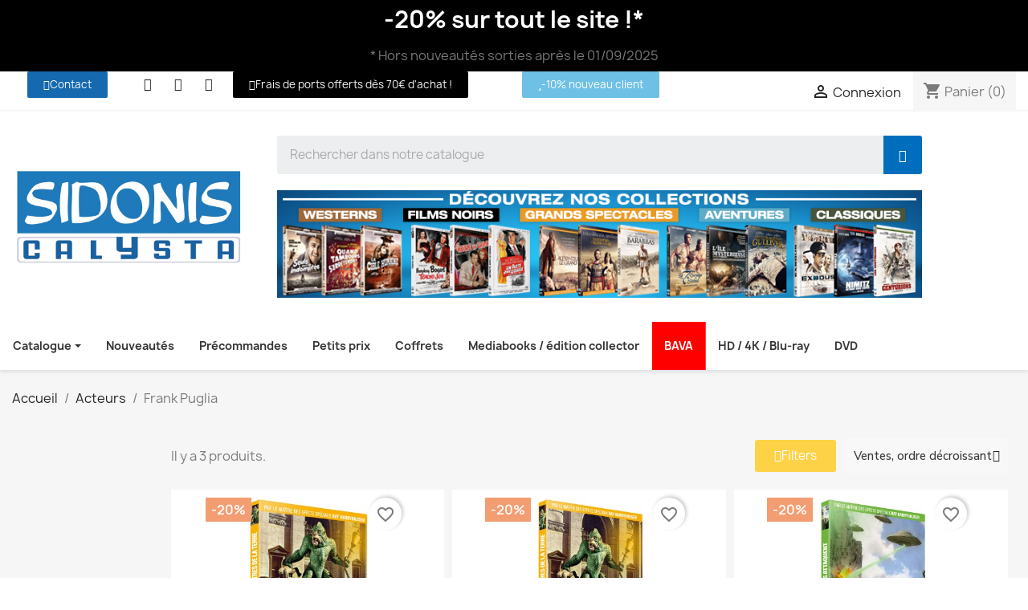

--- FILE ---
content_type: text/html; charset=utf-8
request_url: https://sidoniscalysta.com/1096-frank-puglia
body_size: 15024
content:
<!doctype html>
<html lang="fr-FR">

  <head>
    
      
  <meta charset="utf-8">


  <meta http-equiv="x-ua-compatible" content="ie=edge">



  <title>Frank Puglia</title>
  
    
  
  <meta name="description" content="">
  <meta name="keywords" content="">
        <link rel="canonical" href="https://sidoniscalysta.com/1096-frank-puglia">
    
      
  
  
    <script type="application/ld+json">
  {
    "@context": "https://schema.org",
    "@type": "Organization",
    "name" : "Sidonis Calysta",
    "url" : "https://sidoniscalysta.com/",
          "logo": {
        "@type": "ImageObject",
        "url":"https://sidoniscalysta.com/img/sidonis-logo-1557495792.jpg"
      }
      }
</script>

<script type="application/ld+json">
  {
    "@context": "https://schema.org",
    "@type": "WebPage",
    "isPartOf": {
      "@type": "WebSite",
      "url":  "https://sidoniscalysta.com/",
      "name": "Sidonis Calysta"
    },
    "name": "Frank Puglia",
    "url":  "https://sidoniscalysta.com/1096-frank-puglia"
  }
</script>


  <script type="application/ld+json">
    {
      "@context": "https://schema.org",
      "@type": "BreadcrumbList",
      "itemListElement": [
                  {
            "@type": "ListItem",
            "position": 1,
            "name": "Accueil",
            "item": "https://sidoniscalysta.com/"
          },                  {
            "@type": "ListItem",
            "position": 2,
            "name": "Acteurs",
            "item": "https://sidoniscalysta.com/24-acteurs"
          },                  {
            "@type": "ListItem",
            "position": 3,
            "name": "Frank Puglia",
            "item": "https://sidoniscalysta.com/1096-frank-puglia"
          }              ]
    }
  </script>
  
  
  <script type="application/ld+json">
{
	"@context": "https://schema.org",
	"@type": "ItemList",
	"itemListElement": [
			{
			"@type": "ListItem",
			"position": 1,
			"name": "À des millions de kilomètres de la Terre - BR",
			"url": "https://sidoniscalysta.com/fantastique-horreur-science-fiction/1657-a-des-millions-de-kilometres-de-la-terre-br-1499-eur.html"
		},			{
			"@type": "ListItem",
			"position": 2,
			"name": "A des millions de kilomètres de la Terre - DVD",
			"url": "https://sidoniscalysta.com/fantastique-horreur-science-fiction/1656-a-des-millions-de-kilometres-de-la-terre-dvd-1299-eur.html"
		},			{
			"@type": "ListItem",
			"position": 3,
			"name": "Les soucoupes volantes attaquent - DVD",
			"url": "https://sidoniscalysta.com/fantastique-horreur-science-fiction/1652-les-soucoupes-volantes-attaquent-dvd-1299-eur.html"
		}		]
}
</script>
  
  
    
  

  
    <meta property="og:title" content="Frank Puglia" />
    <meta property="og:description" content="" />
    <meta property="og:url" content="https://sidoniscalysta.com/1096-frank-puglia" />
    <meta property="og:site_name" content="Sidonis Calysta" />
    <meta property="og:type" content="website" />    



  <meta name="viewport" content="width=device-width, initial-scale=1">



  <link rel="icon" type="image/vnd.microsoft.icon" href="https://sidoniscalysta.com/img/favicon.ico?1593418054">
  <link rel="shortcut icon" type="image/x-icon" href="https://sidoniscalysta.com/img/favicon.ico?1593418054">



  



  	

  <script type="text/javascript">
        var LS_Meta = {"v":"6.6.9"};
        var blockwishlistController = "https:\/\/sidoniscalysta.com\/module\/blockwishlist\/action";
        var btGapTag = {"tagContent":{"tracking_type":{"label":"tracking_type","value":"view_item_list"},"contents":{"label":"contents","value":[{"item_id":"1652","item_name":"Les soucoupes volantes attaquent - DVD","currency":"EUR","item_category":"Fantastique \/ Horreur \/ Science-Fiction","price":10.390000000000001,"item_brand":"No brand","quantity":1},{"item_id":"1656","item_name":"A des millions de kilom\u00e8tres de la Terre - DVD","currency":"EUR","item_category":"Fantastique \/ Horreur \/ Science-Fiction","price":10.390000000000001,"item_brand":"No brand","quantity":1},{"item_id":"1657","item_name":"\u00c0 des millions de kilom\u00e8tres de la Terre - BR","currency":"EUR","item_category":"Fantastique \/ Horreur \/ Science-Fiction","price":11.99,"item_brand":"No brand","quantity":1}]},"coupon_name":{"label":"coupon","value":"no_coupon"},"value":{"label":"value","value":null},"content_name":{"label":"content_name","value":"Frank Puglia"},"content_category":{"label":"content_category","value":"'Frank Puglia'"}},"elementCategoryProduct":"article.product-miniature","elementShipping":"input[type=radio]","elementPayment":".ps-shown-by-js","elementlogin":"button#submit-login","elementsignup":"div.no-account","elementWishCat":"button.wishlist-button-add","elementWishProd":"button.wishlist-button-add","gaId":"G-MJ647TFSPG","gaEnable":"1","ajaxUrl":"https:\/\/sidoniscalysta.com\/module\/ganalyticspro\/ajax","token":"c140bf6816ed9d7f0dc0e95103a249fd","bRefund":false,"bPartialRefund":false,"bUseConsent":false,"bforceTag":false,"bUseAxeption":false,"bConsentHtmlElement":"","bConsentHtmlElementSecond":"","iConsentConsentLvl":0,"referer":null,"acbIsInstalled":false,"tagCurrency":"EUR","gaUserId":0};
        var btPixel = {"btnAddToWishlist":"a[id=\"wishlist_button\"]","tagContent":{"sPixel":"939290243342165","aDynTags":{"content_type":{"label":"content_type","value":"product"},"content_ids":{"label":"content_ids","value":"['FR1652','FR1656','FR1657']"},"value":{"label":"value","value":null},"content_name":{"label":"content_name","value":"Frank Puglia"},"content_category":{"label":"content_category","value":"Acteurs > Frank Puglia"}},"sCR":"\n","aTrackingType":{"label":"tracking_type","value":"ViewCategory"},"sJsObjName":"oPixelFacebook"},"tagContentApi":"{\"sPixel\":\"939290243342165\",\"aDynTags\":{\"content_type\":{\"label\":\"content_type\",\"value\":\"product\"},\"content_ids\":{\"label\":\"content_ids\",\"value\":\"['FR1652','FR1656','FR1657']\"},\"value\":{\"label\":\"value\",\"value\":null},\"content_name\":{\"label\":\"content_name\",\"value\":\"Frank Puglia\"},\"content_category\":{\"label\":\"content_category\",\"value\":\"Acteurs > Frank Puglia\"}},\"sCR\":\"\\n\",\"aTrackingType\":{\"label\":\"tracking_type\",\"value\":\"ViewCategory\"},\"sJsObjName\":\"oPixelFacebook\"}","tagContentApiCheck":"de96c3e994c25ae8b1e0687b46a36e9b","ApiToken":"36cdb6236c63261de31d945761bad3bb","pixel_id":"939290243342165","bUseConsent":"0","iConsentConsentLvl":0,"bConsentHtmlElement":"","bConsentHtmlElementSecond":"","bUseAxeption":"0","token":"c140bf6816ed9d7f0dc0e95103a249fd","ajaxUrl":"https:\/\/sidoniscalysta.com\/module\/facebookproductad\/ajax","external_id":0,"useAdvancedMatching":false,"advancedMatchingData":false,"eventId":"0","fbdaSeparator":"v","pixelCurrency":"EUR","comboExport":"0","prefix":"","prefixLang":"FR","useConversionApi":"0","useApiForPageView":"0","currentPage":"category","id_order":false,"id_product_attribute":false};
        var linkLoyaltyAjax = "https:\/\/sidoniscalysta.com\/module\/totloyaltyadvanced\/ajaxloyaltypoints";
        var prestashop = {"cart":{"products":[],"totals":{"total":{"type":"total","label":"Total","amount":0,"value":"0,00\u00a0\u20ac"},"total_including_tax":{"type":"total","label":"Total TTC","amount":0,"value":"0,00\u00a0\u20ac"},"total_excluding_tax":{"type":"total","label":"Total HT :","amount":0,"value":"0,00\u00a0\u20ac"}},"subtotals":{"products":{"type":"products","label":"Sous-total","amount":0,"value":"0,00\u00a0\u20ac"},"discounts":null,"shipping":{"type":"shipping","label":"Livraison","amount":0,"value":""},"tax":null},"products_count":0,"summary_string":"0 articles","vouchers":{"allowed":1,"added":[]},"discounts":[{"id_quantity_discount_rule":"13","id_shop":"1","active":"1","description":"","id_family":"2","code":"NOUVEAU","code_prefix":"NEW_","date_from":"2022-03-31 19:00:00","date_to":"2030-04-07 23:54:00","priority":"10","execute_other_rules":"0","compatible_cart_rules":"0","compatible_qdp_rules":"0","apply_products_already_discounted":"0","quantity":"9999","quantity_per_user":"1","modules_exceptions":"","highlight":"1","date_add":"2022-03-31 19:21:19","date_upd":"2025-07-26 19:52:31","id_lang":"1","name":"Offre nouveau client","id_customer":"","id_cart_rule":9223372036854775807}],"minimalPurchase":0.5,"minimalPurchaseRequired":"Un montant total de 0,50\u00a0\u20ac HT minimum est requis pour valider votre commande. Le montant actuel de votre commande est de 0,00\u00a0\u20ac HT."},"currency":{"id":1,"name":"Euro","iso_code":"EUR","iso_code_num":"978","sign":"\u20ac"},"customer":{"lastname":null,"firstname":null,"email":null,"birthday":null,"newsletter":null,"newsletter_date_add":null,"optin":null,"website":null,"company":null,"siret":null,"ape":null,"is_logged":false,"gender":{"type":null,"name":null},"addresses":[]},"language":{"name":"Fran\u00e7ais (French)","iso_code":"fr","locale":"fr-FR","language_code":"fr","is_rtl":"0","date_format_lite":"d\/m\/Y","date_format_full":"d\/m\/Y H:i:s","id":1},"page":{"title":"","canonical":"https:\/\/sidoniscalysta.com\/1096-frank-puglia","meta":{"title":"Frank Puglia","description":"","keywords":"","robots":"index"},"page_name":"category","body_classes":{"lang-fr":true,"lang-rtl":false,"country-FR":true,"currency-EUR":true,"layout-left-column":true,"page-category":true,"tax-display-enabled":true,"category-id-1096":true,"category-Frank Puglia":true,"category-id-parent-24":true,"category-depth-level-3":true},"admin_notifications":[]},"shop":{"name":"Sidonis Calysta","logo":"https:\/\/sidoniscalysta.com\/img\/sidonis-logo-1557495792.jpg","stores_icon":"https:\/\/sidoniscalysta.com\/img\/logo_stores.png","favicon":"https:\/\/sidoniscalysta.com\/img\/favicon.ico"},"urls":{"base_url":"https:\/\/sidoniscalysta.com\/","current_url":"https:\/\/sidoniscalysta.com\/1096-frank-puglia","shop_domain_url":"https:\/\/sidoniscalysta.com","img_ps_url":"https:\/\/sidoniscalysta.com\/img\/","img_cat_url":"https:\/\/sidoniscalysta.com\/img\/c\/","img_lang_url":"https:\/\/sidoniscalysta.com\/img\/l\/","img_prod_url":"https:\/\/sidoniscalysta.com\/img\/p\/","img_manu_url":"https:\/\/sidoniscalysta.com\/img\/m\/","img_sup_url":"https:\/\/sidoniscalysta.com\/img\/su\/","img_ship_url":"https:\/\/sidoniscalysta.com\/img\/s\/","img_store_url":"https:\/\/sidoniscalysta.com\/img\/st\/","img_col_url":"https:\/\/sidoniscalysta.com\/img\/co\/","img_url":"https:\/\/sidoniscalysta.com\/themes\/child_classic\/assets\/img\/","css_url":"https:\/\/sidoniscalysta.com\/themes\/child_classic\/assets\/css\/","js_url":"https:\/\/sidoniscalysta.com\/themes\/child_classic\/assets\/js\/","pic_url":"https:\/\/sidoniscalysta.com\/upload\/","pages":{"address":"https:\/\/sidoniscalysta.com\/adresse","addresses":"https:\/\/sidoniscalysta.com\/adresses","authentication":"https:\/\/sidoniscalysta.com\/authentification","cart":"https:\/\/sidoniscalysta.com\/panier","category":"https:\/\/sidoniscalysta.com\/index.php?controller=category","cms":"https:\/\/sidoniscalysta.com\/index.php?controller=cms","contact":"https:\/\/sidoniscalysta.com\/contactez-nous","discount":"https:\/\/sidoniscalysta.com\/bons-de-reduction","guest_tracking":"https:\/\/sidoniscalysta.com\/guest-tracking","history":"https:\/\/sidoniscalysta.com\/historique-des-commandes","identity":"https:\/\/sidoniscalysta.com\/identite","index":"https:\/\/sidoniscalysta.com\/","my_account":"https:\/\/sidoniscalysta.com\/mon-compte","order_confirmation":"https:\/\/sidoniscalysta.com\/index.php?controller=order-confirmation","order_detail":"https:\/\/sidoniscalysta.com\/index.php?controller=order-detail","order_follow":"https:\/\/sidoniscalysta.com\/details-de-la-commande","order":"https:\/\/sidoniscalysta.com\/commande","order_return":"https:\/\/sidoniscalysta.com\/index.php?controller=order-return","order_slip":"https:\/\/sidoniscalysta.com\/avoirs","pagenotfound":"https:\/\/sidoniscalysta.com\/erreur-404","password":"https:\/\/sidoniscalysta.com\/mot-de-passe-oublie","pdf_invoice":"https:\/\/sidoniscalysta.com\/index.php?controller=pdf-invoice","pdf_order_return":"https:\/\/sidoniscalysta.com\/index.php?controller=pdf-order-return","pdf_order_slip":"https:\/\/sidoniscalysta.com\/index.php?controller=pdf-order-slip","prices_drop":"https:\/\/sidoniscalysta.com\/promotions","product":"https:\/\/sidoniscalysta.com\/index.php?controller=product","search":"https:\/\/sidoniscalysta.com\/recherche","sitemap":"https:\/\/sidoniscalysta.com\/plan-du-site","stores":"https:\/\/sidoniscalysta.com\/magasins","supplier":"https:\/\/sidoniscalysta.com\/fournisseurs","register":"https:\/\/sidoniscalysta.com\/authentification?create_account=1","order_login":"https:\/\/sidoniscalysta.com\/commande?login=1"},"alternative_langs":[],"theme_assets":"\/themes\/child_classic\/assets\/","actions":{"logout":"https:\/\/sidoniscalysta.com\/?mylogout="},"no_picture_image":{"bySize":{"small_default":{"url":"https:\/\/sidoniscalysta.com\/img\/p\/fr-default-small_default.jpg","width":98,"height":98},"cart_default":{"url":"https:\/\/sidoniscalysta.com\/img\/p\/fr-default-cart_default.jpg","width":125,"height":125},"home_default":{"url":"https:\/\/sidoniscalysta.com\/img\/p\/fr-default-home_default.jpg","width":250,"height":250},"medium_default":{"url":"https:\/\/sidoniscalysta.com\/img\/p\/fr-default-medium_default.jpg","width":452,"height":452},"large_default":{"url":"https:\/\/sidoniscalysta.com\/img\/p\/fr-default-large_default.jpg","width":800,"height":800}},"small":{"url":"https:\/\/sidoniscalysta.com\/img\/p\/fr-default-small_default.jpg","width":98,"height":98},"medium":{"url":"https:\/\/sidoniscalysta.com\/img\/p\/fr-default-home_default.jpg","width":250,"height":250},"large":{"url":"https:\/\/sidoniscalysta.com\/img\/p\/fr-default-large_default.jpg","width":800,"height":800},"legend":""}},"configuration":{"display_taxes_label":true,"display_prices_tax_incl":true,"is_catalog":false,"show_prices":true,"opt_in":{"partner":false},"quantity_discount":{"type":"price","label":"Prix unitaire"},"voucher_enabled":1,"return_enabled":0},"field_required":[],"breadcrumb":{"links":[{"title":"Accueil","url":"https:\/\/sidoniscalysta.com\/"},{"title":"Acteurs","url":"https:\/\/sidoniscalysta.com\/24-acteurs"},{"title":"Frank Puglia","url":"https:\/\/sidoniscalysta.com\/1096-frank-puglia"}],"count":3},"link":{"protocol_link":"https:\/\/","protocol_content":"https:\/\/"},"time":1766858268,"static_token":"c140bf6816ed9d7f0dc0e95103a249fd","token":"7f08e382dc5f36888ef97972b4ec16cf","debug":false};
        var productsAlreadyTagged = [];
        var psemailsubscription_subscription = "https:\/\/sidoniscalysta.com\/module\/ps_emailsubscription\/subscription";
        var psr_icon_color = "#F19D76";
        var removeFromWishlistUrl = "https:\/\/sidoniscalysta.com\/module\/blockwishlist\/action?action=deleteProductFromWishlist";
        var wishlistAddProductToCartUrl = "https:\/\/sidoniscalysta.com\/module\/blockwishlist\/action?action=addProductToCart";
        var wishlistUrl = "https:\/\/sidoniscalysta.com\/module\/blockwishlist\/view";
      </script>
		<link rel="stylesheet" href="https://fonts.googleapis.com/css?family=Nunito+Sans:100,100italic,200,200italic,300,300italic,400,400italic,500,500italic,600,600italic,700,700italic,800,800italic,900,900italic&amp;display=swap" media="all">
		<link rel="stylesheet" href="https://fonts.googleapis.com/css?family=Source+Sans+Pro" media="all">
		<link rel="stylesheet" href="https://sidoniscalysta.com/themes/child_classic/assets/cache/theme-8c17de129.css" media="all">
	
	


	<script>
			var ceFrontendConfig = {"environmentMode":{"edit":false,"wpPreview":false},"is_rtl":false,"breakpoints":{"xs":0,"sm":480,"md":768,"lg":1025,"xl":1440,"xxl":1600},"version":"2.11.0","urls":{"assets":"\/modules\/creativeelements\/views\/"},"productQuickView":0,"settings":{"page":[],"general":{"elementor_global_image_lightbox":"1","elementor_lightbox_enable_counter":"yes","elementor_lightbox_enable_fullscreen":"yes","elementor_lightbox_enable_zoom":"yes","elementor_lightbox_title_src":"title","elementor_lightbox_description_src":"caption"},"editorPreferences":[]},"post":{"id":"1096040101","title":"Frank%20Puglia","excerpt":""}};
		</script>
        <link rel="preload" href="/modules/creativeelements/views/lib/ceicons/fonts/ceicons.woff2?8goggd" as="font" type="font/woff2" crossorigin>
        


  <meta name="generator" content="Powered by Creative Slider 6.6.9 - Multi-Purpose, Responsive, Parallax, Mobile-Friendly Slider Module for PrestaShop." />
	<script async src="https://www.googletagmanager.com/gtag/js?id=G-MJ647TFSPG"></script>

<script src="https://cdn.brevo.com/js/sdk-loader.js" async></script>
<script>
    window.Brevo = window.Brevo || [];
    Brevo.push([
        "init",
        {
            client_key: "1a2qfwf74v8exbi8hdv27cw5",
            email_id: "",
        },
    ]);
</script>




    
  </head>

  <body id="category" class="lang-fr country-fr currency-eur page-category tax-display-enabled category-id-1096 category-frank-puglia category-id-parent-24 category-depth-level-3 elementor-page elementor-page-1096040101 ce-theme ce-theme-5 layout-full-width">

    
      
    

    <main>
      
              

      <header id="header">
        
          	
  <div class="header-banner">
              <div data-elementor-type="content" data-elementor-id="7020101" class="elementor elementor-7020101">
            <div class="elementor-section-wrap">        <section class="elementor-element elementor-element-76bd8bd elementor-section-boxed elementor-section-height-default elementor-section-height-default elementor-section elementor-top-section" data-id="76bd8bd" data-element_type="section" data-settings="{&quot;background_background&quot;:&quot;classic&quot;}">
                  <div class="elementor-container elementor-column-gap-default">
                            <div class="elementor-row">
                <div class="elementor-element elementor-element-328ccb0 elementor-column elementor-col-100 elementor-top-column" data-id="328ccb0" data-element_type="column">
            <div class="elementor-column-wrap elementor-element-populated">
                <div class="elementor-widget-wrap">
                <div class="elementor-element elementor-element-7f304a1 elementor-widget elementor-widget-heading" data-id="7f304a1" data-element_type="widget" data-widget_type="heading.default">
        <div class="elementor-widget-container"><h2 class="elementor-heading-title ce-display-large"><a href="https://sidoniscalysta.com/promotions">-20% sur tout le site !*<span style="font-family: inherit;"></span></a></h2></div>        </div>
                <div class="elementor-element elementor-element-9f0ad7e elementor-widget elementor-widget-text-editor" data-id="9f0ad7e" data-element_type="widget" data-widget_type="text-editor.default">
        <div class="elementor-widget-container">        <div class="elementor-text-editor elementor-clearfix"><p style="text-align: center;">* Hors nouveautés sorties après le 01/09/2025</p></div>
        </div>        </div>
                        </div>
            </div>
        </div>
                        </div>
            </div>
        </section>
        </div>
        </div>
        
  </div>



  <nav class="header-nav border-bottom">
    <div class="container header__container">
      <div class="row d-none d-md-flex align-items-center">
        <div class="col-md-8">
                   <div data-elementor-type="content" data-elementor-id="4020101" class="elementor elementor-4020101">
            <div class="elementor-section-wrap">        <section class="elementor-element elementor-element-353202d elementor-section-content-middle elementor-hidden-phone elementor-section-boxed elementor-section-height-default elementor-section-height-default elementor-section elementor-top-section" data-id="353202d" data-element_type="section">
                  <div class="elementor-container elementor-column-gap-no">
                            <div class="elementor-row">
                <div class="elementor-element elementor-element-f7cbb92 elementor-column elementor-col-100 elementor-top-column" data-id="f7cbb92" data-element_type="column">
            <div class="elementor-column-wrap elementor-element-populated">
                <div class="elementor-widget-wrap">
                <section class="elementor-element elementor-element-8119235 elementor-section-boxed elementor-section-height-default elementor-section-height-default elementor-section elementor-inner-section" data-id="8119235" data-element_type="section">
                  <div class="elementor-container elementor-column-gap-no">
                            <div class="elementor-row">
                <div class="elementor-element elementor-element-6404163 elementor-column elementor-col-25 elementor-inner-column" data-id="6404163" data-element_type="column">
            <div class="elementor-column-wrap elementor-element-populated">
                <div class="elementor-widget-wrap">
                <div class="elementor-element elementor-element-hzymppz elementor-align-center elementor-widget elementor-widget-button" data-id="hzymppz" data-element_type="widget" data-widget_type="button.default">
        <div class="elementor-widget-container">        <div class="elementor-button-wrapper">
            <a href="contactez-nous" class="elementor-button-link elementor-button elementor-size-xs" role="button">
                <span class="elementor-button-content-wrapper">
                            <span class="elementor-button-icon elementor-align-icon-left"><i aria-hidden="true" class="fa fa-envelope"></i></span>
                                            <span class="elementor-button-text">Contact</span>
                                </span>
            </a>
        </div>
        </div>        </div>
                        </div>
            </div>
        </div>
                <div class="elementor-element elementor-element-4b57311 elementor-column elementor-col-25 elementor-inner-column" data-id="4b57311" data-element_type="column">
            <div class="elementor-column-wrap elementor-element-populated">
                <div class="elementor-widget-wrap">
                <div class="elementor-element elementor-element-g3fbvy1 elementor-shape-square elementor-widget elementor-widget-social-icons" data-id="g3fbvy1" data-element_type="widget" data-widget_type="social-icons.default">
        <div class="elementor-widget-container">        <div class="elementor-social-icons-wrapper">
                    <a class="elementor-icon elementor-social-icon elementor-social-icon-facebook elementor-repeater-item-mwwfr4j" href="https://www.facebook.com/sidoniscalysta/" target="_blank">
                <span class="elementor-screen-only">Facebook</span>
                <i class="fab fa-facebook-f"></i>            </a>
                    <a class="elementor-icon elementor-social-icon elementor-social-icon-youtube elementor-repeater-item-e69qn4x" href="https://www.youtube.com/user/Sidoniscalysta" target="_blank">
                <span class="elementor-screen-only">Youtube</span>
                <i class="fab fa-youtube"></i>            </a>
                    <a class="elementor-icon elementor-social-icon elementor-social-icon-instagram elementor-repeater-item-gzwo2zv" href="https://www.instagram.com/sidoniscalysta" target="_blank">
                <span class="elementor-screen-only">Instagram</span>
                <i class="fab fa-instagram"></i>            </a>
                </div>
        </div>        </div>
                        </div>
            </div>
        </div>
                <div class="elementor-element elementor-element-d36a516 ce-valign-top elementor-column elementor-col-25 elementor-inner-column" data-id="d36a516" data-element_type="column">
            <div class="elementor-column-wrap elementor-element-populated">
                <div class="elementor-widget-wrap">
                <div class="elementor-element elementor-element-0uryynv elementor-widget elementor-widget-button" data-id="0uryynv" data-element_type="widget" data-widget_type="button.default">
        <div class="elementor-widget-container">        <div class="elementor-button-wrapper">
            <a href="https://sidoniscalysta.com/content/1-livraison" class="elementor-button-link elementor-button elementor-size-xs" role="button">
                <span class="elementor-button-content-wrapper">
                            <span class="elementor-button-icon elementor-align-icon-left"><i aria-hidden="true" class="fa fa-info"></i></span>
                                            <span class="elementor-button-text">Frais de ports offerts dès 70€ d'achat !</span>
                                </span>
            </a>
        </div>
        </div>        </div>
                        </div>
            </div>
        </div>
                <div class="elementor-element elementor-element-72d51ef elementor-column elementor-col-25 elementor-inner-column" data-id="72d51ef" data-element_type="column">
            <div class="elementor-column-wrap elementor-element-populated">
                <div class="elementor-widget-wrap">
                <div class="elementor-element elementor-element-8ffe7e5 elementor-align-center elementor-widget elementor-widget-button" data-id="8ffe7e5" data-element_type="widget" data-widget_type="button.default">
        <div class="elementor-widget-container">        <div class="elementor-button-wrapper">
            <a href="https://sidoniscalysta.com/content/17-programme-de-fidelite" class="elementor-button-link elementor-button elementor-size-xs" role="button">
                <span class="elementor-button-content-wrapper">
                            <span class="elementor-button-icon elementor-align-icon-left"><i aria-hidden="true" class="fa fa-star"></i></span>
                                            <span class="elementor-button-text">-10% nouveau client</span>
                                </span>
            </a>
        </div>
        </div>        </div>
                        </div>
            </div>
        </div>
                        </div>
            </div>
        </section>
                        </div>
            </div>
        </div>
                        </div>
            </div>
        </section>
        </div>
        </div>
        
            
        </div>
        <div class="col-md-4 d-flex align-items-center justify-content-end right-nav">
                    <div data-elementor-type="content" data-elementor-id="8020101" class="elementor elementor-8020101">
            <div class="elementor-section-wrap">        <section class="elementor-element elementor-element-00fcd13 elementor-hidden-desktop elementor-hidden-tablet elementor-section-boxed elementor-section-height-default elementor-section-height-default elementor-section elementor-top-section" data-id="00fcd13" data-element_type="section">
                  <div class="elementor-container elementor-column-gap-default">
                            <div class="elementor-row">
                <div class="elementor-element elementor-element-8065ff9 elementor-column elementor-col-100 elementor-top-column" data-id="8065ff9" data-element_type="column">
            <div class="elementor-column-wrap elementor-element-populated">
                <div class="elementor-widget-wrap">
                <div class="elementor-element elementor-element-e130e0c elementor-search--skin-classic elementor-search--button-type-icon elementor-widget elementor-widget-ajax-search" data-id="e130e0c" data-element_type="widget" data-settings="{&quot;skin&quot;:&quot;classic&quot;,&quot;list_limit&quot;:10,&quot;show_image&quot;:&quot;yes&quot;,&quot;show_category&quot;:&quot;yes&quot;,&quot;show_price&quot;:&quot;yes&quot;}" data-widget_type="ajax-search.default">
        <div class="elementor-widget-container">        <form class="elementor-search" role="search"
            action="https://sidoniscalysta.com/recherche" method="get">
                            <div class="elementor-search__container">
                            <input placeholder="Recherche..." class="elementor-search__input" type="search" name="s" value="" minlength="3">
                <div class="elementor-search__icon elementor-search__clear"><i class="ceicon-close"></i></div>
                            <button class="elementor-search__submit" type="submit">
                                    <i aria-hidden="true" class="fas fa-magnifying-glass"></i>                    <span class="elementor-screen-only">Recherche</span>
                                </button>
                        </div>
        </form>
        </div>        </div>
                        </div>
            </div>
        </div>
                        </div>
            </div>
        </section>
        </div>
        </div>
        <div id="_desktop_user_info">
  <div class="user-info">
          <a
        href="https://sidoniscalysta.com/mon-compte"
        title="Identifiez-vous"
        rel="nofollow"
      >
        <i class="material-icons">&#xE7FF;</i>
        <span class="hidden-sm-down">Connexion</span>
      </a>
      </div>
</div>
<div id="_desktop_cart">
  <div class="blockcart cart-preview inactive" data-refresh-url="//sidoniscalysta.com/module/ps_shoppingcart/ajax">
    <div class="header">
              <i class="material-icons shopping-cart" aria-hidden="true">shopping_cart</i>
        <span class="hidden-sm-down">Panier</span>
        <span class="cart-products-count">(0)</span>
          </div>
  </div>
</div>

        </div>
      </div>
      <div class="header-mobile d-md-none d-flex justify-content-between align-items-center w-100 mobile no-gutters">

        <div class="col-6 col-md-6">
          <div class="top-logo text-center" id="_mobile_logo"></div>
        </div>
        <div class="col-5 d-flex align-items-center justify-content-end right-nav">
          <div id="_mobile_user_info"></div>
          <div id="_mobile_cart" class="mobile-cart"></div>
        </div>

      </div>
    </div>
  </nav>



  <div class="header-top border-bottom">
    <div class="container">
      <div class="row justify-content-between">
        <div class="col-12 col-md-3 d-md-block" id="_desktop_logo">
          <a href="https://sidoniscalysta.com/">
            <img class="logo img-fluid" src="https://sidoniscalysta.com/img/sidonis-logo-1557495792.jpg" alt="Sidonis Calysta">
          </a>
        </div>
        <div class="col-lg-8 col-md-7 col-sm-12 d-flex justify-content-right position-static">
                    <div data-elementor-type="content" data-elementor-id="2020101" class="elementor elementor-2020101">
            <div class="elementor-section-wrap">        <div class="elementor-element elementor-element-xoe5cyk elementor-section-content-middle elementor-hidden-phone elementor-section-full_width elementor-section-height-default elementor-section-height-default elementor-section elementor-top-section" data-id="xoe5cyk" data-element_type="section">
                  <div class="elementor-container elementor-column-gap-default">
                            <div class="elementor-row">
                <div class="elementor-element elementor-element-bwfs0ei elementor-column elementor-col-100 elementor-top-column" data-id="bwfs0ei" data-element_type="column">
            <div class="elementor-column-wrap elementor-element-populated">
                <div class="elementor-widget-wrap">
                <div class="elementor-element elementor-element-rcld9zl elementor-search--align-left elementor-widget__width-inherit elementor-search--skin-classic elementor-search--button-type-icon elementor-widget elementor-widget-ajax-search" data-id="rcld9zl" data-element_type="widget" data-settings="{&quot;list_limit&quot;:8,&quot;skin&quot;:&quot;classic&quot;,&quot;show_image&quot;:&quot;yes&quot;,&quot;show_category&quot;:&quot;yes&quot;,&quot;show_price&quot;:&quot;yes&quot;}" data-widget_type="ajax-search.default">
        <div class="elementor-widget-container">        <form class="elementor-search" role="search"
            action="https://sidoniscalysta.com/recherche" method="get">
                            <div class="elementor-search__container">
                            <input placeholder="Rechercher dans notre catalogue" class="elementor-search__input" type="search" name="s" value="" minlength="3">
                <div class="elementor-search__icon elementor-search__clear"><i class="ceicon-close"></i></div>
                            <button class="elementor-search__submit" type="submit">
                                    <i aria-hidden="true" class="ceicon-magnifier"></i>                    <span class="elementor-screen-only">Recherche</span>
                                </button>
                        </div>
        </form>
        </div>        </div>
                <div class="elementor-element elementor-element-uoh0mdc elementor-hidden-tablet elementor-hidden-phone elementor-widget elementor-widget-image" data-id="uoh0mdc" data-element_type="widget" data-widget_type="image.default">
        <div class="elementor-widget-container">        <div class="elementor-image">
                            <img src="/img/cms/BANNIERE-SIDONIS-900x150.jpg" alt="" loading="lazy" width="900" height="150">                                </div>
        </div>        </div>
                        </div>
            </div>
        </div>
                        </div>
            </div>
        </div>
        </div>
        </div>
        
        </div>
      </div>
    </div>
  </div>
        <div class="ets_mm_megamenu 
        layout_layout2 
         show_icon_in_mobile 
          
        transition_slide   
        transition_floating 
        themenu 
        sticky_disabled 
         
        ets-dir-ltr        hook-default        single_layout         disable_sticky_mobile         "
        data-bggray=""
        >
        <div class="ets_mm_megamenu_content">
            <div class="container">
                <div class="ets_mm_megamenu_content_content">
                    <div class="ybc-menu-toggle ybc-menu-btn closed">
                        <span class="ybc-menu-button-toggle_icon">
                            <i class="icon-bar"></i>
                            <i class="icon-bar"></i>
                            <i class="icon-bar"></i>
                        </span>
                        Menu
                    </div>
                        <ul class="mm_menus_ul  clicktext_show_submenu ">
        <li class="close_menu">
            <div class="pull-left">
                <span class="mm_menus_back">
                    <i class="icon-bar"></i>
                    <i class="icon-bar"></i>
                    <i class="icon-bar"></i>
                </span>
                Menu
            </div>
            <div class="pull-right">
                <span class="mm_menus_back_icon"></span>
                Retour
            </div>
        </li>
                    <li class="mm_menus_li mm_sub_align_full mm_has_sub"
                >
                <a                         href="#"
                        style="font-size:14px;">
                    <span class="mm_menu_content_title">
                                                Catalogue
                        <span class="mm_arrow"></span>                                            </span>
                </a>
                                                    <span class="arrow closed"></span>                                            <ul class="mm_columns_ul"
                            style=" width:100%; font-size:14px;">
                                                            <li class="mm_columns_li column_size_4  mm_has_sub">
                                                                            <ul class="mm_blocks_ul">
                                                                                            <li data-id-block="1" class="mm_blocks_li">
                                                        
    <div class="ets_mm_block mm_block_type_category ">
        <span class="h4"  style="font-size:16px">Collections</span>
        <div class="ets_mm_block_content">        
                                <ul class="ets_mm_categories">
                    <li >
                <a href="https://sidoniscalysta.com/5-western-de-legende">Westerns de Légende</a>
                            </li>
                    <li >
                <a href="https://sidoniscalysta.com/9-films-noirs">Films noirs</a>
                            </li>
                    <li >
                <a href="https://sidoniscalysta.com/10-comedies">Comédie</a>
                            </li>
                    <li >
                <a href="https://sidoniscalysta.com/12-aventure-action">Aventure / Action</a>
                            </li>
                    <li >
                <a href="https://sidoniscalysta.com/13-drame">Drame</a>
                            </li>
                    <li >
                <a href="https://sidoniscalysta.com/41-grand-spectacle-historique-peplum">Grand Spectacle / Historique / Peplum</a>
                            </li>
                    <li >
                <a href="https://sidoniscalysta.com/42-classique-de-guerre">Classique de Guerre</a>
                            </li>
                    <li >
                <a href="https://sidoniscalysta.com/283-fantastique-horreur-science-fiction">Fantastique / Horreur / Science-Fiction</a>
                            </li>
                    <li >
                <a href="https://sidoniscalysta.com/284-thriller-polar">Thriller / Polar</a>
                            </li>
                    <li >
                <a href="https://sidoniscalysta.com/1126-erotique">Erotique</a>
                            </li>
            </ul>
                    </div>
    </div>
    <div class="clearfix"></div>

                                                </li>
                                                                                            <li data-id-block="28" class="mm_blocks_li">
                                                        
    <div class="ets_mm_block mm_block_type_image mm_hide_title">
        <span class="h4"  style="font-size:16px"><a href="https://www.facebook.com/sidoniscalysta"  style="font-size:16px">Facebook</a></span>
        <div class="ets_mm_block_content">        
                            <a href="https://www.facebook.com/sidoniscalysta">                    <span class="mm_img_content">
                        <img src="/img/ets_megamenu/banniere-site-fb-1000x508.jpg" alt="Facebook" />
                    </span>
                </a>                    </div>
    </div>
    <div class="clearfix"></div>

                                                </li>
                                                                                    </ul>
                                                                    </li>
                                                            <li class="mm_columns_li column_size_2  mm_has_sub">
                                                                            <ul class="mm_blocks_ul">
                                                                                            <li data-id-block="2" class="mm_blocks_li">
                                                        
    <div class="ets_mm_block mm_block_type_category ">
        <span class="h4"  style="font-size:16px">Réalisateurs</span>
        <div class="ets_mm_block_content">        
                                <ul class="ets_mm_categories">
                    <li >
                <a href="https://sidoniscalysta.com/47-allan-dwan">Allan Dwan</a>
                            </li>
                    <li >
                <a href="https://sidoniscalysta.com/28-budd-boetticher">Budd Boetticher</a>
                            </li>
                    <li >
                <a href="https://sidoniscalysta.com/96-burt-lancaster">Burt Lancaster</a>
                            </li>
                    <li >
                <a href="https://sidoniscalysta.com/118-douglas-sirk">Douglas Sirk</a>
                            </li>
                    <li >
                <a href="https://sidoniscalysta.com/141-george-sherman">George Sherman</a>
                            </li>
                    <li >
                <a href="https://sidoniscalysta.com/151-henry-king">Henry King</a>
                            </li>
                    <li >
                <a href="https://sidoniscalysta.com/160-j-lee-thompson">J. Lee Thompson</a>
                            </li>
                    <li >
                <a href="https://sidoniscalysta.com/168-jesse-hibbs">Jesse Hibbs</a>
                            </li>
                    <li >
                <a href="https://sidoniscalysta.com/173-john-ford">John Ford</a>
                            </li>
                    <li >
                <a href="https://sidoniscalysta.com/176-joseph-h-lewis">Joseph H. Lewis</a>
                            </li>
                    <li >
                <a href="https://sidoniscalysta.com/973-joseph-kane">Joseph Kane</a>
                            </li>
                    <li >
                <a href="https://sidoniscalysta.com/30-luis-bunuel">Luis Buñuel</a>
                            </li>
                    <li >
                <a href="https://sidoniscalysta.com/1073-mario-bava">Mario Bava</a>
                            </li>
                    <li >
                <a href="https://sidoniscalysta.com/207-otto-preminger">Otto Preminger</a>
                            </li>
                    <li >
                <a href="https://sidoniscalysta.com/217-raoul-walsh">Raoul Walsh</a>
                            </li>
                    <li >
                <a href="https://sidoniscalysta.com/31-roger-corman">Roger Corman</a>
                            </li>
                    <li >
                <a href="https://sidoniscalysta.com/1225-ruggero-deodato">Ruggero Deodato</a>
                            </li>
                    <li >
                <a href="https://sidoniscalysta.com/1127-tinto-brass">Tinto Brass</a>
                            </li>
            </ul>
                    </div>
    </div>
    <div class="clearfix"></div>

                                                </li>
                                                                                    </ul>
                                                                    </li>
                                                            <li class="mm_columns_li column_size_2  mm_has_sub">
                                                                            <ul class="mm_blocks_ul">
                                                                                            <li data-id-block="5" class="mm_blocks_li">
                                                        
    <div class="ets_mm_block mm_block_type_category ">
        <span class="h4"  style="font-size:16px">Acteurs</span>
        <div class="ets_mm_block_content">        
                                <ul class="ets_mm_categories">
                    <li >
                <a href="https://sidoniscalysta.com/35-alan-ladd">Alan Ladd</a>
                            </li>
                    <li >
                <a href="https://sidoniscalysta.com/347-anthony-quinn">Anthony Quinn</a>
                            </li>
                    <li >
                <a href="https://sidoniscalysta.com/33-audie-murphy">Audie Murphy</a>
                            </li>
                    <li >
                <a href="https://sidoniscalysta.com/388-barbara-stanwyck">Barbara Stanwyck</a>
                            </li>
                    <li >
                <a href="https://sidoniscalysta.com/784-barry-sullivan">Barry Sullivan</a>
                            </li>
                    <li >
                <a href="https://sidoniscalysta.com/303-charles-bronson">Charles Bronson</a>
                            </li>
                    <li >
                <a href="https://sidoniscalysta.com/356-charlton-heston">Charlton Heston</a>
                            </li>
                    <li >
                <a href="https://sidoniscalysta.com/74-elvis-presley">Elvis Presley</a>
                            </li>
                    <li >
                <a href="https://sidoniscalysta.com/349-glenn-ford">Glenn Ford</a>
                            </li>
                    <li >
                <a href="https://sidoniscalysta.com/626-gregory-peck">Gregory Peck</a>
                            </li>
                    <li >
                <a href="https://sidoniscalysta.com/32-henry-fonda">Henry Fonda</a>
                            </li>
                    <li >
                <a href="https://sidoniscalysta.com/295-james-stewart">James Stewart</a>
                            </li>
                    <li >
                <a href="https://sidoniscalysta.com/312-jane-fonda">Jane Fonda</a>
                            </li>
                    <li >
                <a href="https://sidoniscalysta.com/771-john-carradine">John Carradine</a>
                            </li>
                    <li >
                <a href="https://sidoniscalysta.com/325-john-wayne">John Wayne</a>
                            </li>
                    <li >
                <a href="https://sidoniscalysta.com/25-kirk-douglas">Kirk Douglas</a>
                            </li>
                    <li >
                <a href="https://sidoniscalysta.com/314-marlon-brando">Marlon Brando</a>
                            </li>
                    <li >
                <a href="https://sidoniscalysta.com/26-randolph-scott">Randolph Scott</a>
                            </li>
                    <li >
                <a href="https://sidoniscalysta.com/34-richard-widmark">Richard Widmark</a>
                            </li>
                    <li >
                <a href="https://sidoniscalysta.com/281-tony-curtis">Tony Curtis</a>
                            </li>
                    <li >
                <a href="https://sidoniscalysta.com/342-yul-brynner">Yul Brynner</a>
                            </li>
            </ul>
                    </div>
    </div>
    <div class="clearfix"></div>

                                                </li>
                                                                                    </ul>
                                                                    </li>
                                                            <li class="mm_columns_li column_size_4  mm_has_sub">
                                                                            <ul class="mm_blocks_ul">
                                                                                            <li data-id-block="6" class="mm_blocks_li">
                                                        
    <div class="ets_mm_block mm_block_type_image mm_hide_title">
        <span class="h4"  style="font-size:16px"><a href="958-boutique-randolph-scott"  style="font-size:16px">Boutique Randolph Scott</a></span>
        <div class="ets_mm_block_content">        
                            <a href="https://sidoniscalysta.com/26-randolph-scott">                    <span class="mm_img_content">
                        <img src="/img/ets_megamenu/boutique-randolph scott.jpg" alt="Boutique Randolph Scott" />
                    </span>
                </a>                    </div>
    </div>
    <div class="clearfix"></div>

                                                </li>
                                                                                            <li data-id-block="7" class="mm_blocks_li">
                                                        
    <div class="ets_mm_block mm_block_type_image mm_hide_title">
        <span class="h4"  style="font-size:16px"><a href="959-boutique-audie-murphy"  style="font-size:16px">Boutique Audie Murphy</a></span>
        <div class="ets_mm_block_content">        
                            <a href="https://sidoniscalysta.com/959-boutique-audie-murphy">                    <span class="mm_img_content">
                        <img src="/img/ets_megamenu/audie-murphy-2.jpg" alt="Boutique Audie Murphy" />
                    </span>
                </a>                    </div>
    </div>
    <div class="clearfix"></div>

                                                </li>
                                                                                    </ul>
                                                                    </li>
                                                    </ul>
                                                </li>
                    <li class="mm_menus_li mm_sub_align_full"
                >
                <a                         href="https://sidoniscalysta.com/nouveaux-produits"
                        style="font-size:14px;">
                    <span class="mm_menu_content_title">
                                                Nouveautés
                                                                    </span>
                </a>
                                                                                                    </li>
                    <li class="mm_menus_li mm_sub_align_full"
                >
                <a                         href="https://sidoniscalysta.com/19-precommandes"
                        style="font-size:14px;">
                    <span class="mm_menu_content_title">
                                                Précommandes
                                                                    </span>
                </a>
                                                                                                    </li>
                    <li class="mm_menus_li mm_sub_align_full"
                >
                <a                         href="https://sidoniscalysta.com/44-petits-prix"
                        style="font-size:14px;">
                    <span class="mm_menu_content_title">
                                                Petits prix
                                                                    </span>
                </a>
                                                                                                    </li>
                    <li class="mm_menus_li mm_sub_align_full"
                >
                <a                         href="https://sidoniscalysta.com/15-coffrets"
                        style="font-size:14px;">
                    <span class="mm_menu_content_title">
                                                Coffrets
                                                                    </span>
                </a>
                                                                                                    </li>
                    <li class="mm_menus_li mm_sub_align_full"
                >
                <a                         href="https://sidoniscalysta.com/994-mediabooks"
                        style="font-size:14px;">
                    <span class="mm_menu_content_title">
                                                Mediabooks / édition collector
                                                                    </span>
                </a>
                                                                                                    </li>
                    <li class="mm_menus_li red mm_sub_align_full"
                >
                <a                         href="https://sidoniscalysta.com/1073-mario-bava"
                        style="font-size:14px;">
                    <span class="mm_menu_content_title">
                                                BAVA
                                                                    </span>
                </a>
                                                                                                    </li>
                    <li class="mm_menus_li mm_sub_align_full"
                >
                <a                         href="https://sidoniscalysta.com/1148-4k-blu-ray-hd"
                        style="font-size:14px;">
                    <span class="mm_menu_content_title">
                                                HD / 4K / Blu-ray
                                                                    </span>
                </a>
                                                                                                    </li>
                    <li class="mm_menus_li mm_sub_align_full"
                >
                <a                         href="https://sidoniscalysta.com/1228-dvd"
                        style="font-size:14px;">
                    <span class="mm_menu_content_title">
                                                DVD
                                                                    </span>
                </a>
                                                                                                    </li>
            </ul>
    
<script type="text/javascript">
    var Days_text = 'Jour(s) ';
    var Hours_text = 'Heure(s)';
    var Mins_text = 'Minute(s)';
    var Sec_text = 'Seconde(s)';
</script>
                </div>
            </div>
        </div>
    </div>


        
      </header>

      <section id="wrapper">
        
          
<aside id="notifications">
  <div class="container">
    
    
    
      </div>
</aside>
        

        
        <div class="container">
          
            <nav data-depth="3" class="breadcrumb hidden-sm-down">
  <ol>
    
              
          <li>
                          <a href="https://sidoniscalysta.com/"><span>Accueil</span></a>
                      </li>
        
              
          <li>
                          <a href="https://sidoniscalysta.com/24-acteurs"><span>Acteurs</span></a>
                      </li>
        
              
          <li>
                          <span>Frank Puglia</span>
                      </li>
        
          
  </ol>
</nav>
          

          

          
  <div id="content-wrapper" class="js-content-wrapper">
    
    <section id="content">        <div data-elementor-type="listing-category" data-elementor-id="5170101" class="elementor elementor-5170101" data-elementor-settings="{&quot;scroll_up&quot;:&quot;top&quot;}">
            <div class="elementor-section-wrap">
                        <section class="elementor-element elementor-element-432d418b elementor-reverse-tablet elementor-reverse-mobile elementor-section-boxed elementor-section-height-default elementor-section-height-default elementor-section elementor-top-section" data-id="432d418b" data-element_type="section">
                  <div class="elementor-container elementor-column-gap-default">
                            <div class="elementor-row">
                <div class="elementor-element elementor-element-2c348a84 filter-sidebar elementor-column elementor-col-50 elementor-top-column" data-id="2c348a84" data-element_type="column">
            <div class="elementor-column-wrap elementor-element-populated">
                <div class="elementor-widget-wrap">
                        </div>
            </div>
        </div>
                <div class="elementor-element elementor-element-6e98215f elementor-column elementor-col-50 elementor-top-column" data-id="6e98215f" data-element_type="column">
            <div class="elementor-column-wrap elementor-element-populated">
                <div class="elementor-widget-wrap">
                <div class="elementor-element elementor-element-4f60d46a elementor-widget__width-auto elementor-widget-mobile__width-inherit elementor-widget elementor-widget-listing-info elementor-widget-text-editor" data-id="4f60d46a" data-element_type="widget" data-widget_type="listing-info.default">
        <div class="elementor-widget-container"><div class="ce-listing-info">Il y a 3 produits.</div></div>        </div>
                <div class="elementor-element elementor-element-27b2d812 elementor-widget__width-auto elementor-widget elementor-widget-button" data-id="27b2d812" data-element_type="widget" data-widget_type="button.default">
        <div class="elementor-widget-container">        <div class="elementor-button-wrapper">
            <a href="#ce-action=toggle&amp;target=filters" class="elementor-button-link elementor-button elementor-size-sm" role="button">
                <span class="elementor-button-content-wrapper">
                            <span class="elementor-button-icon elementor-align-icon-left"><i aria-hidden="true" class="fas fa-sliders"></i></span>
                                            <span class="elementor-button-text">Filters</span>
                                </span>
            </a>
        </div>
        </div>        </div>
                <div class="elementor-element elementor-element-5658de7d ce-sort-order--layout-inline elementor-widget__width-auto elementor-widget elementor-widget-listing-sort-order" data-id="5658de7d" data-element_type="widget" data-widget_type="listing-sort-order.default">
        <div class="elementor-widget-container">        <div class="ce-sort-order elementor-field-group">
            <label class="elementor-field-label" for="order-5658de7d"></label>
            <div class="elementor-select-wrapper">
                <select name="order" id="order-5658de7d" class="elementor-field elementor-field-textual elementor-size-xs"
                    onchange="prestashop.emit('updateFacets', this.children[this.selectedIndex].dataset.url)">
                                    <option value="product.sales.desc" data-url="https://sidoniscalysta.com/1096-frank-puglia?order=product.sales.desc">
                        Ventes, ordre décroissant                    </option>
                                    <option value="product.position.asc" data-url="https://sidoniscalysta.com/1096-frank-puglia?order=product.position.asc">
                        Pertinence                    </option>
                                    <option value="product.name.asc" data-url="https://sidoniscalysta.com/1096-frank-puglia?order=product.name.asc">
                        Nom, A à Z                    </option>
                                    <option value="product.name.desc" data-url="https://sidoniscalysta.com/1096-frank-puglia?order=product.name.desc">
                        Nom, Z à A                    </option>
                                    <option value="product.price.asc" data-url="https://sidoniscalysta.com/1096-frank-puglia?order=product.price.asc">
                        Prix, croissant                    </option>
                                    <option value="product.price.desc" data-url="https://sidoniscalysta.com/1096-frank-puglia?order=product.price.desc">
                        Prix, décroissant                    </option>
                                    <option value="product.reference.asc" data-url="https://sidoniscalysta.com/1096-frank-puglia?order=product.reference.asc">
                        Reference, A to Z                    </option>
                                    <option value="product.reference.desc" data-url="https://sidoniscalysta.com/1096-frank-puglia?order=product.reference.desc">
                        Reference, Z to A                    </option>
                                </select>
            </div>
        </div>
        </div>        </div>
                <div class="elementor-element elementor-element-11f5bc78 elementor-button-primary elementor-widget elementor-widget-listing-active-filters elementor-widget-heading elementor-widget-button" data-id="11f5bc78" data-element_type="widget" data-widget_type="listing-active-filters.default">
        <div class="elementor-widget-container"><!-- listing-active-filters --></div>        </div>
                <div class="elementor-element elementor-element-4db65546 elementor-widget elementor-widget-listing-products" data-id="4db65546" data-element_type="widget" data-widget_type="listing-products.default">
        <div id="js-product-list" class="elementor-widget-container"><div class="ce-products ce-product-grid products">	
<div class="js-product product">
  <article class="product-miniature js-product-miniature" data-id-product="1657" data-id-product-attribute="0">
    <div class="thumbnail-container">
    

      <div class="thumbnail-top">
        
                      <a href="https://sidoniscalysta.com/fantastique-horreur-science-fiction/1657-a-des-millions-de-kilometres-de-la-terre-br-1499-eur.html" class="thumbnail product-thumbnail">
              <img
                src="https://sidoniscalysta.com/2695-home_default/a-des-millions-de-kilometres-de-la-terre-br-1499-eur.jpg"
                alt="À des millions de kilomètres de la Terre - BR Fantastique / Horreur / Science-Fiction"
                loading="lazy"
                data-full-size-image-url="https://sidoniscalysta.com/2695-large_default/a-des-millions-de-kilometres-de-la-terre-br-1499-eur.jpg"
                width="250"
                height="250"
              />
            </a>
                  

        <div class="highlighted-informations no-variants">
          
            <a class="quick-view js-quick-view" href="#" data-link-action="quickview">
              <i class="material-icons search">&#xE8B6;</i> Aperçu rapide
            </a>
          

          
                      
        </div>
      </div>

      <div class="product-description">
        
                      <h2 class="h3 product-title"><a href="https://sidoniscalysta.com/fantastique-horreur-science-fiction/1657-a-des-millions-de-kilometres-de-la-terre-br-1499-eur.html" content="https://sidoniscalysta.com/fantastique-horreur-science-fiction/1657-a-des-millions-de-kilometres-de-la-terre-br-1499-eur.html">À des millions de...</a></h2>
                  



        
                      <div class="product-price-and-shipping">
                                              <span class="aeuc_before_label">
            Notre ancien prix
        </span>
    

                <span class="regular-price" aria-label="Prix de base">14,99 €</span>
                                  <span class="discount-percentage discount-product">-20%</span>
                              
              

              <span class="price" aria-label="Prix">
                                                  11,99 €
                              </span>

              

              
            </div>
                  

                 <form action="https://sidoniscalysta.com/panier" method="post">
   <input type="hidden" name="token" value="c140bf6816ed9d7f0dc0e95103a249fd">
   <input type="hidden" value="1657" name="id_product">
   <input type="number" class="input-group form-control" name="qty" value="1">
   <button data-button-action="add-to-cart"  class="btn btn-primary">Ajouter au panier</button>
</form>
              

        
          
        
      </div>

      
    <ul class="product-flags js-product-flags">
                    <li class="product-flag discount">-20%</li>
            </ul>

    </div>
  </article>
</div>

	
<div class="js-product product">
  <article class="product-miniature js-product-miniature" data-id-product="1656" data-id-product-attribute="0">
    <div class="thumbnail-container">
    

      <div class="thumbnail-top">
        
                      <a href="https://sidoniscalysta.com/fantastique-horreur-science-fiction/1656-a-des-millions-de-kilometres-de-la-terre-dvd-1299-eur.html" class="thumbnail product-thumbnail">
              <img
                src="https://sidoniscalysta.com/2693-home_default/a-des-millions-de-kilometres-de-la-terre-dvd-1299-eur.jpg"
                alt="A des millions de kilomètres de la Terre - DVD Fantastique / Horreur / Science-Fiction"
                loading="lazy"
                data-full-size-image-url="https://sidoniscalysta.com/2693-large_default/a-des-millions-de-kilometres-de-la-terre-dvd-1299-eur.jpg"
                width="250"
                height="250"
              />
            </a>
                  

        <div class="highlighted-informations no-variants">
          
            <a class="quick-view js-quick-view" href="#" data-link-action="quickview">
              <i class="material-icons search">&#xE8B6;</i> Aperçu rapide
            </a>
          

          
                      
        </div>
      </div>

      <div class="product-description">
        
                      <h2 class="h3 product-title"><a href="https://sidoniscalysta.com/fantastique-horreur-science-fiction/1656-a-des-millions-de-kilometres-de-la-terre-dvd-1299-eur.html" content="https://sidoniscalysta.com/fantastique-horreur-science-fiction/1656-a-des-millions-de-kilometres-de-la-terre-dvd-1299-eur.html">A des millions de...</a></h2>
                  



        
                      <div class="product-price-and-shipping">
                                              <span class="aeuc_before_label">
            Notre ancien prix
        </span>
    

                <span class="regular-price" aria-label="Prix de base">12,99 €</span>
                                  <span class="discount-percentage discount-product">-20%</span>
                              
              

              <span class="price" aria-label="Prix">
                                                  10,39 €
                              </span>

              

              
            </div>
                  

                 <form action="https://sidoniscalysta.com/panier" method="post">
   <input type="hidden" name="token" value="c140bf6816ed9d7f0dc0e95103a249fd">
   <input type="hidden" value="1656" name="id_product">
   <input type="number" class="input-group form-control" name="qty" value="1">
   <button data-button-action="add-to-cart"  class="btn btn-primary">Ajouter au panier</button>
</form>
              

        
          
        
      </div>

      
    <ul class="product-flags js-product-flags">
                    <li class="product-flag discount">-20%</li>
            </ul>

    </div>
  </article>
</div>

	
<div class="js-product product">
  <article class="product-miniature js-product-miniature" data-id-product="1652" data-id-product-attribute="0">
    <div class="thumbnail-container">
    

      <div class="thumbnail-top">
        
                      <a href="https://sidoniscalysta.com/fantastique-horreur-science-fiction/1652-les-soucoupes-volantes-attaquent-dvd-1299-eur.html" class="thumbnail product-thumbnail">
              <img
                src="https://sidoniscalysta.com/2687-home_default/les-soucoupes-volantes-attaquent-dvd-1299-eur.jpg"
                alt="Les soucoupes volantes attaquent - DVD Fantastique / Horreur / Science-Fiction"
                loading="lazy"
                data-full-size-image-url="https://sidoniscalysta.com/2687-large_default/les-soucoupes-volantes-attaquent-dvd-1299-eur.jpg"
                width="250"
                height="250"
              />
            </a>
                  

        <div class="highlighted-informations no-variants">
          
            <a class="quick-view js-quick-view" href="#" data-link-action="quickview">
              <i class="material-icons search">&#xE8B6;</i> Aperçu rapide
            </a>
          

          
                      
        </div>
      </div>

      <div class="product-description">
        
                      <h2 class="h3 product-title"><a href="https://sidoniscalysta.com/fantastique-horreur-science-fiction/1652-les-soucoupes-volantes-attaquent-dvd-1299-eur.html" content="https://sidoniscalysta.com/fantastique-horreur-science-fiction/1652-les-soucoupes-volantes-attaquent-dvd-1299-eur.html">Les soucoupes volantes...</a></h2>
                  



        
                      <div class="product-price-and-shipping">
                                              <span class="aeuc_before_label">
            Notre ancien prix
        </span>
    

                <span class="regular-price" aria-label="Prix de base">12,99 €</span>
                                  <span class="discount-percentage discount-product">-20%</span>
                              
              

              <span class="price" aria-label="Prix">
                                                  10,39 €
                              </span>

              

              
            </div>
                  

                 <form action="https://sidoniscalysta.com/panier" method="post">
   <input type="hidden" name="token" value="c140bf6816ed9d7f0dc0e95103a249fd">
   <input type="hidden" value="1652" name="id_product">
   <input type="number" class="input-group form-control" name="qty" value="1">
   <button data-button-action="add-to-cart"  class="btn btn-primary">Ajouter au panier</button>
</form>
              

        
          
        
      </div>

      
    <ul class="product-flags js-product-flags">
                    <li class="product-flag discount">-20%</li>
            </ul>

    </div>
  </article>
</div>

</div></div>        </div>
                <div class="elementor-element elementor-element-4eba5765 ce-pagination--skin-button elementor-widget-button ce-pagination--type-default elementor-widget elementor-widget-listing-pagination" data-id="4eba5765" data-element_type="widget" data-settings="{&quot;type&quot;:&quot;default&quot;}" data-widget_type="listing-pagination.default">
        <div class="elementor-widget-container"><!-- listing-pagination --></div>        </div>
                        </div>
            </div>
        </div>
                        </div>
            </div>
        </section>
                    </div>
        </div>
        </section>
    
  </div>


          
        </div>
        
      </section>

      <footer id="footer" class="js-footer">
        
          	<div class="container">
  <div class="row">
    
      <div class="block_newsletter col-lg-8 col-md-12 col-sm-12" id="blockEmailSubscription_displayFooterBefore">
  <div class="row">
    <p id="block-newsletter-label" class="col-md-5 col-xs-12">Recevez nos offres spéciales</p>
    <div class="col-md-7 col-xs-12">
      <form action="https://sidoniscalysta.com/1096-frank-puglia#blockEmailSubscription_displayFooterBefore" method="post">
        <div class="row">
          <div class="col-xs-12">
            <input
              class="btn btn-primary float-xs-right hidden-xs-down"
              name="submitNewsletter"
              type="submit"
              value="S’abonner"
            >
            <input
              class="btn btn-primary float-xs-right hidden-sm-up"
              name="submitNewsletter"
              type="submit"
              value="ok"
            >
            <div class="input-wrapper">
              <input
                name="email"
                type="email"
                value=""
                placeholder="Votre adresse e-mail"
                aria-labelledby="block-newsletter-label"
                required
              >
            </div>
            <input type="hidden" name="blockHookName" value="displayFooterBefore" />
            <input type="hidden" name="action" value="0">
            <div class="clearfix"></div>
          </div>
          <div class="col-xs-12">
                              <p>Vous pouvez vous désinscrire à tout moment. Vous trouverez pour cela nos informations de contact dans les conditions d&#039;utilisation du site.</p>
                                          
                              
                        </div>
        </div>
      </form>
    </div>
  </div>
</div>

  <div class="block-social col-lg-4 col-md-12 col-sm-12">
    <ul>
              <li class="facebook"><a href="https://www.facebook.com/sidoniscalysta/" target="_blank" rel="noopener noreferrer">Facebook</a></li>
              <li class="youtube"><a href="https://www.youtube.com/channel/UCMVNWLt26txPyL8XvcnZzcg" target="_blank" rel="noopener noreferrer">YouTube</a></li>
              <li class="instagram"><a href="https://www.instagram.com/sidoniscalysta/" target="_blank" rel="noopener noreferrer">Instagram</a></li>
          </ul>
  </div>


    
  </div>
</div>
<div class="footer-container">
  <div class="container">
    <div class="row">
      
        <div class="col-md-6 links">
  <div class="row">
      <div class="col-md-6 wrapper">
      <p class="h3 hidden-sm-down">Produits</p>
      <div class="title clearfix hidden-md-up" data-target="#footer_sub_menu_1" data-toggle="collapse">
        <span class="h3">Produits</span>
        <span class="float-xs-right">
          <span class="navbar-toggler collapse-icons">
            <i class="material-icons add">&#xE313;</i>
            <i class="material-icons remove">&#xE316;</i>
          </span>
        </span>
      </div>
      <ul id="footer_sub_menu_1" class="collapse">
                  <li>
            <a
                id="link-product-page-new-products-1"
                class="cms-page-link"
                href="https://sidoniscalysta.com/nouveaux-produits"
                title="Liste de nos nouveaux produits"
                            >
              Nouveaux produits
            </a>
          </li>
                  <li>
            <a
                id="link-custom-page-petits-prix-1"
                class="custom-page-link"
                href="https://sidoniscalysta.com/44-petits-prix"
                title=""
                            >
              Petits Prix
            </a>
          </li>
                  <li>
            <a
                id="link-custom-page-boutique-randolph-scott-1"
                class="custom-page-link"
                href="https://sidoniscalysta.com/958-boutique-randolph-scott"
                title=""
                            >
              Boutique Randolph Scott
            </a>
          </li>
                  <li>
            <a
                id="link-custom-page-boutique-audie-murphy-1"
                class="custom-page-link"
                href="https://sidoniscalysta.com/959-boutique-audie-murphy"
                title=""
                            >
              Boutique Audie Murphy
            </a>
          </li>
              </ul>
    </div>
      <div class="col-md-6 wrapper">
      <p class="h3 hidden-sm-down">Notre société</p>
      <div class="title clearfix hidden-md-up" data-target="#footer_sub_menu_2" data-toggle="collapse">
        <span class="h3">Notre société</span>
        <span class="float-xs-right">
          <span class="navbar-toggler collapse-icons">
            <i class="material-icons add">&#xE313;</i>
            <i class="material-icons remove">&#xE316;</i>
          </span>
        </span>
      </div>
      <ul id="footer_sub_menu_2" class="collapse">
                  <li>
            <a
                id="link-cms-page-1-2"
                class="cms-page-link"
                href="https://sidoniscalysta.com/content/1-livraison"
                title="Nos conditions générales de livraison"
                            >
              Livraison
            </a>
          </li>
                  <li>
            <a
                id="link-cms-page-5-2"
                class="cms-page-link"
                href="https://sidoniscalysta.com/content/5-paiement-securise"
                title="Notre offre de paiement sécurisé"
                            >
              Paiement sécurisé
            </a>
          </li>
                  <li>
            <a
                id="link-cms-page-11-2"
                class="cms-page-link"
                href="https://sidoniscalysta.com/content/11-aeu-legal-legal-notice"
                title=""
                            >
              Mentions légales
            </a>
          </li>
                  <li>
            <a
                id="link-cms-page-12-2"
                class="cms-page-link"
                href="https://sidoniscalysta.com/content/12-aeu-legal-terms-of-service-tos"
                title=""
                            >
              Conditions générales de vente (CGV)
            </a>
          </li>
                  <li>
            <a
                id="link-cms-page-14-2"
                class="cms-page-link"
                href="https://sidoniscalysta.com/content/14-vie-privee"
                title=""
                            >
              Politique de confidentialité
            </a>
          </li>
                  <li>
            <a
                id="link-cms-page-17-2"
                class="cms-page-link"
                href="https://sidoniscalysta.com/content/17-programme-de-fidelite"
                title=""
                            >
              Programme de fidélité
            </a>
          </li>
                  <li>
            <a
                id="link-cms-page-2-2"
                class="cms-page-link"
                href="https://sidoniscalysta.com/content/2-credits"
                title="Mentions légales"
                            >
              Crédits
            </a>
          </li>
                  <li>
            <a
                id="link-static-page-contact-2"
                class="cms-page-link"
                href="https://sidoniscalysta.com/contactez-nous"
                title="Utilisez notre formulaire pour nous contacter"
                            >
              Contactez-nous
            </a>
          </li>
                  <li>
            <a
                id="link-static-page-sitemap-2"
                class="cms-page-link"
                href="https://sidoniscalysta.com/plan-du-site"
                title="Perdu ? Trouvez ce que vous cherchez"
                            >
              Plan du site
            </a>
          </li>
              </ul>
    </div>
    </div>
</div>
<div id="block_myaccount_infos" class="col-md-3 links wrapper">
  <p class="h3 myaccount-title hidden-sm-down">
    <a class="text-uppercase" href="https://sidoniscalysta.com/mon-compte" rel="nofollow">
      Votre compte
    </a>
  </p>
  <div class="title clearfix hidden-md-up" data-target="#footer_account_list" data-toggle="collapse">
    <span class="h3">Votre compte</span>
    <span class="float-xs-right">
      <span class="navbar-toggler collapse-icons">
        <i class="material-icons add">&#xE313;</i>
        <i class="material-icons remove">&#xE316;</i>
      </span>
    </span>
  </div>
  <ul class="account-list collapse" id="footer_account_list">
            <li>
          <a href="https://sidoniscalysta.com/identite" title="Informations personnelles" rel="nofollow">
            Informations personnelles
          </a>
        </li>
            <li>
          <a href="https://sidoniscalysta.com/historique-des-commandes" title="Commandes" rel="nofollow">
            Commandes
          </a>
        </li>
            <li>
          <a href="https://sidoniscalysta.com/avoirs" title="Avoirs" rel="nofollow">
            Avoirs
          </a>
        </li>
            <li>
          <a href="https://sidoniscalysta.com/adresses" title="Adresses" rel="nofollow">
            Adresses
          </a>
        </li>
            <li>
          <a href="https://sidoniscalysta.com/bons-de-reduction" title="Bons de réduction" rel="nofollow">
            Bons de réduction
          </a>
        </li>
        
	</ul>
</div>

<div class="block-contact col-md-3 links wrapper">
  <div class="title clearfix hidden-md-up" data-target="#contact-infos" data-toggle="collapse">
    <span class="h3">Informations</span>
    <span class="float-xs-right">
      <span class="navbar-toggler collapse-icons">
        <i class="material-icons add">keyboard_arrow_down</i>
        <i class="material-icons remove">keyboard_arrow_up</i>
      </span>
    </span>
  </div>

  <p class="h4 text-uppercase block-contact-title hidden-sm-down">Informations</p>
  <div id="contact-infos" class="collapse">
    Sidonis Calysta<br />25 rue de Ponthieu<br />75008 PARIS<br />France
          <br>
            Appelez-nous : <span>01 46 49 92 80</span>
              </div>
</div>
  <div
  class="wishlist-add-to"
  data-url="https://sidoniscalysta.com/module/blockwishlist/action?action=getAllWishlist"
>
  <div
    class="wishlist-modal modal fade"
    
      :class="{show: !isHidden}"
    
    tabindex="-1"
    role="dialog"
    aria-modal="true"
  >
    <div class="modal-dialog modal-dialog-centered" role="document">
      <div class="modal-content">
        <div class="modal-header">
          <h5 class="modal-title">
            Ajouter à ma liste d'envies
          </h5>
          <button
            type="button"
            class="close"
            @click="toggleModal"
            data-dismiss="modal"
            aria-label="Close"
          >
            <span aria-hidden="true">×</span>
          </button>
        </div>

        <div class="modal-body">
          <choose-list
            @hide="toggleModal"
            :product-id="productId"
            :product-attribute-id="productAttributeId"
            :quantity="quantity"
            url="https://sidoniscalysta.com/module/blockwishlist/action?action=getAllWishlist"
            add-url="https://sidoniscalysta.com/module/blockwishlist/action?action=addProductToWishlist"
            empty-text="Aucune liste trouvée."
          ></choose-list>
        </div>

        <div class="modal-footer">
          <a @click="openNewWishlistModal" class="wishlist-add-to-new text-primary">
            <i class="material-icons">add_circle_outline</i> Créer une nouvelle liste
          </a>
        </div>
      </div>
    </div>
  </div>

  <div 
    class="modal-backdrop fade"
    
      :class="{in: !isHidden}"
    
  >
  </div>
</div>


  <div
  class="wishlist-delete"
      data-delete-list-url="https://sidoniscalysta.com/module/blockwishlist/action?action=deleteWishlist"
        data-delete-product-url="https://sidoniscalysta.com/module/blockwishlist/action?action=deleteProductFromWishlist"
    data-title="Retirer le produit de la liste d'envies "
  data-title-list="Supprimer la liste d'envies"
  data-placeholder='Le produit sera retiré de "%nameofthewishlist%".'
  data-cancel-text="Annuler"
  data-delete-text="Retirer"
  data-delete-text-list="Supprimer"
>
  <div
    class="wishlist-modal modal fade"
    
      :class="{show: !isHidden}"
    
    tabindex="-1"
    role="dialog"
    aria-modal="true"
  >
    <div class="modal-dialog modal-dialog-centered" role="document">
      <div class="modal-content">
        <div class="modal-header">
          <h5 class="modal-title">((modalTitle))</h5>
          <button
            type="button"
            class="close"
            @click="toggleModal"
            data-dismiss="modal"
            aria-label="Close"
          >
            <span aria-hidden="true">×</span>
          </button>
        </div>
        <div class="modal-body" v-if="productId">
          <p class="modal-text">((confirmMessage))</p> 
        </div>
        <div class="modal-footer">
          <button
            type="button"
            class="modal-cancel btn btn-secondary"
            data-dismiss="modal"
            @click="toggleModal"
          >
            ((cancelText))
          </button>

          <button
            type="button"
            class="btn btn-primary"
            @click="deleteWishlist"
          >
            ((modalDeleteText))
          </button>
        </div>
      </div>
    </div>
  </div>

  <div 
    class="modal-backdrop fade"
    
      :class="{in: !isHidden}"
    
  >
  </div>
</div>

  <div
  class="wishlist-create"
  data-url="https://sidoniscalysta.com/module/blockwishlist/action?action=createNewWishlist"
  data-title="Créer une liste d'envies"
  data-label="Nom de la liste d'envies"
  data-placeholder="Ajouter un nom"
  data-cancel-text="Annuler"
  data-create-text="Créer une liste d'envies"
  data-length-text="Le titre de la liste est trop court"
>
  <div
    class="wishlist-modal modal fade"
    
      :class="{show: !isHidden}"
    
    tabindex="-1"
    role="dialog"
    aria-modal="true"
  >
    <div class="modal-dialog modal-dialog-centered" role="document">
      <div class="modal-content">
        <div class="modal-header">
          <h5 class="modal-title">((title))</h5>
          <button
            type="button"
            class="close"
            @click="toggleModal"
            data-dismiss="modal"
            aria-label="Close"
          >
            <span aria-hidden="true">×</span>
          </button>
        </div>
        <div class="modal-body">
          <div class="form-group form-group-lg">
            <label class="form-control-label" for="input2">((label))</label>
            <input
              type="text"
              class="form-control form-control-lg"
              v-model="value"
              id="input2"
              :placeholder="placeholder"
            />
          </div>
        </div>
        <div class="modal-footer">
          <button
            type="button"
            class="modal-cancel btn btn-secondary"
            data-dismiss="modal"
            @click="toggleModal"
          >
            ((cancelText))
          </button>

          <button
            type="button"
            class="btn btn-primary"
            @click="createWishlist"
          >
            ((createText))
          </button>
        </div>
      </div>
    </div>
  </div>

  <div 
    class="modal-backdrop fade"
    
      :class="{in: !isHidden}"
    
  >
  </div>
</div>

  <div
  class="wishlist-login"
  data-login-text="Connexion"
  data-cancel-text="Annuler"
>
  <div
    class="wishlist-modal modal fade"
    
      :class="{show: !isHidden}"
    
    tabindex="-1"
    role="dialog"
    aria-modal="true"
  >
    <div class="modal-dialog modal-dialog-centered" role="document">
      <div class="modal-content">
        <div class="modal-header">
          <h5 class="modal-title">Connexion</h5>
          <button
            type="button"
            class="close"
            @click="toggleModal"
            data-dismiss="modal"
            aria-label="Close"
          >
            <span aria-hidden="true">×</span>
          </button>
        </div>
        <div class="modal-body">
          <p class="modal-text">Vous devez être connecté pour ajouter des produits à votre liste d'envies.</p>
        </div>
        <div class="modal-footer">
          <button
            type="button"
            class="modal-cancel btn btn-secondary"
            data-dismiss="modal"
            @click="toggleModal"
          >
            ((cancelText))
          </button>

          <a
            type="button"
            class="btn btn-primary"
            :href="prestashop.urls.pages.authentication"
          >
            ((loginText))
          </a>
        </div>
      </div>
    </div>
  </div>

  <div
    class="modal-backdrop fade"
    
      :class="{in: !isHidden}"
    
  >
  </div>
</div>

  <div
    class="wishlist-toast"
    data-rename-wishlist-text="Nom de la liste d'envies modifié !"
    data-added-wishlist-text="Produit ajouté à la liste d'envies !"
    data-create-wishlist-text="Liste d'envies créée !"
    data-delete-wishlist-text="Liste d'envies supprimée !"
    data-copy-text="Lien de partage copié !"
    data-delete-product-text="Produit supprimé !"
  ></div>

      
    </div>

    <div class="row">
      <div class="col-md-12">
        <p class="text-center">
          
            <a class="_blank" href="http://www.prestashop.com" target="_blank">
              © 2025 Sidonis Calysta
            </a>
          
        </p>
      </div>
    </div>
  </div>
</div>




<style>
  .custom-file-label::after{
    content:"Choisir un fichier"
  }
</style>

        
      </footer>

    </main>

    
      	


	<script src="https://sidoniscalysta.com/themes/core.js" ></script>
	<script src="https://sidoniscalysta.com/themes/classic/assets/js/theme.js" ></script>
	<script src="https://sidoniscalysta.com/modules/ps_emailsubscription/views/js/ps_emailsubscription.js" ></script>
	<script src="https://sidoniscalysta.com/modules/ps_emailalerts/js/mailalerts.js" ></script>
	<script src="https://sidoniscalysta.com/modules/blockreassurance/views/dist/front.js" ></script>
	<script src="/modules/layerslider/views/js/layerslider/greensock.js?v=1.19.0" ></script>
	<script src="/modules/layerslider/views/js/layerslider/layerslider.webshopworks.jquery.js?v=6.6.9" ></script>
	<script src="/modules/layerslider/views/js/layerslider/layerslider.transitions.js?v=6.6.9" ></script>
	<script src="https://sidoniscalysta.com/modules/creativeelements/views/js/frontend-modules.min.js?v=2.11.0" ></script>
	<script src="https://sidoniscalysta.com/modules/creativeelements/views/lib/dialog/dialog.min.js?v=4.7.6" ></script>
	<script src="https://sidoniscalysta.com/modules/creativeelements/views/lib/sticky/jquery.sticky.min.js?v=2.11.0" ></script>
	<script src="https://sidoniscalysta.com/modules/creativeelements/views/lib/swiper/swiper.min.js?v=11.1.10" ></script>
	<script src="https://sidoniscalysta.com/modules/creativeelements/views/js/frontend.min.js?v=2.11.0" ></script>
	<script src="https://sidoniscalysta.com/modules/facebookproductad/views/js/pixel.js" ></script>
	<script src="https://sidoniscalysta.com/modules/ganalyticspro/views/js/bt_g4.js" ></script>
	<script src="https://sidoniscalysta.com/modules/quantitydiscountpro/views/js/qdp.js" ></script>
	<script src="https://sidoniscalysta.com/modules/ets_megamenu/views/js/megamenu.js" ></script>
	<script src="https://sidoniscalysta.com/modules/ets_megamenu/views/js/jquery.countdown.min.js" ></script>
	<script src="https://sidoniscalysta.com/modules/ets_megamenu/views/js/clock.js" ></script>
	<script src="https://sidoniscalysta.com/modules/freedeliverymanager/views/js/freedeliverymanager-carrier.js" ></script>
	<script src="https://sidoniscalysta.com/modules/sendinblue/views/js/back-in-stock.js" ></script>
	<script src="https://sidoniscalysta.com/modules/ps_legalcompliance/views/js/fo_aeuc_tnc.js" ></script>
	<script src="https://sidoniscalysta.com/js/jquery/ui/jquery-ui.min.js" ></script>
	<script src="https://sidoniscalysta.com/modules/blockwishlist/public/product.bundle.js" ></script>
	<script src="https://sidoniscalysta.com/modules/ps_facetedsearch/views/dist/front.js" ></script>
	<script src="https://sidoniscalysta.com/modules/ps_shoppingcart/ps_shoppingcart.js" ></script>
	<script src="https://sidoniscalysta.com/modules/blockwishlist/public/graphql.js" ></script>
	<script src="https://sidoniscalysta.com/modules/blockwishlist/public/vendors.js" ></script>


    

    
      
    
  </body>

</html>